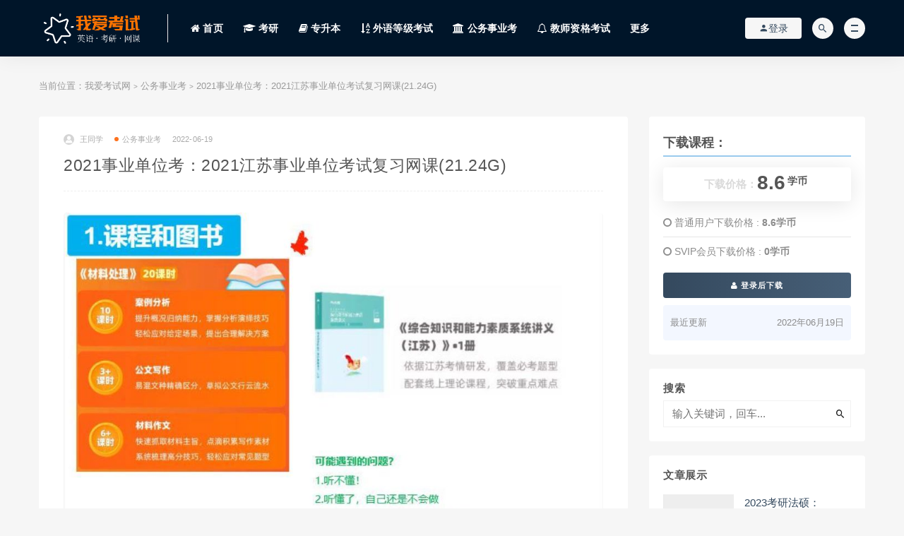

--- FILE ---
content_type: text/html; charset=UTF-8
request_url: https://www.woaikaoshi.cn/1584.html
body_size: 13271
content:
<!DOCTYPE html>
<html lang="zh-CN">
<head>
<meta charset="UTF-8">
<meta http-equiv="X-UA-Compatible" content="IE=edge">
<meta name="viewport" content="width=device-width, initial-scale=1.0, user-scalable=0, minimum-scale=1.0, maximum-scale=1.0">
<meta name="applicable-device" content="pc,mobile" />
<link rel="profile" href="https://gmpg.org/xfn/11">
<link href="https://www.woaikaoshi.cn/favicon.ico" rel="icon">
<title>2021事业单位考：2021江苏事业单位考试复习网课(21.24G)-我爱考试网</title>
<link rel='dns-prefetch' href='//www.woaikaoshi.cn' />
<link rel='dns-prefetch' href='//s.w.org' />
<link rel='stylesheet' id='external-css'  href='https://www.woaikaoshi.cn/wp-content/themes/rizhuti/assets/css/external.css?ver=7.2.0' type='text/css' media='all' />
<link rel='stylesheet' id='sweetalert2-css'  href='https://www.woaikaoshi.cn/wp-content/themes/rizhuti/assets/css/sweetalert2.min.css?ver=7.2.0' type='text/css' media='all' />
<link rel='stylesheet' id='app-css'  href='https://www.woaikaoshi.cn/wp-content/themes/rizhuti/assets/css/app.css?ver=7.2.0' type='text/css' media='all' />
<link rel='stylesheet' id='diy-css'  href='https://www.woaikaoshi.cn/wp-content/themes/rizhuti/assets/css/diy.css?ver=7.2.0' type='text/css' media='all' />
<link rel='stylesheet' id='fancybox-css'  href='https://www.woaikaoshi.cn/wp-content/themes/rizhuti/assets/css/jquery.fancybox.min.css?ver=7.2.0' type='text/css' media='all' />
<script type='text/javascript' src='https://www.woaikaoshi.cn/wp-content/themes/rizhuti/assets/js/jquery-2.2.4.min.js?ver=2.2.4'></script>
<script type='text/javascript' src='https://www.woaikaoshi.cn/wp-content/themes/rizhuti/assets/js/plugins/sweetalert2.min.js?ver=7.2.0'></script>
<meta name="keywords" content="公务事业考">
<meta name="description" content="课程文件目录：2021事业单位考：2021江苏事业单位[21.24G]   1期[9.96G] 【0】介绍会[28.91M] 2020.12.09+【江苏】2021事业单位系统班图书大礼包：综合知识和能力素质介绍会.mp4[28.22M] 2020.12.09+【江苏】2021事...">
<style>.site-header{ background-color: #001529;}
.site-header a{color: #fff;}
.navbar .user-pbtn{color: #fff;}
.site-footer{background-color: #001529;}
.site-footer a{color: #fff;}
.footer-widget .widget--title h5 {color:#aaaaaa}
.navbar .sub-menu{background-color: #001529;}</style><!-- HTML5 shim, for IE6-8 support of HTML5 elements. All other JS at the end of file. -->
<!--[if lt IE 9]>
    <script src="https://www.woaikaoshi.cn/wp-content/themes/rizhuti/assets/js/html5shiv.js"></script>
    <script src="https://www.woaikaoshi.cn/wp-content/themes/rizhuti/assets/js/respond.min.js"></script>
<![endif]-->
</head>
<body class="post-template-default single single-post postid-1584 single-format-standard  navbar-sticky sidebar-right pagination-infinite_button">
<div class="site">
    
<header class="site-header">
      <div class="container">
      <div class="navbar">
      <div class="logo-wrapper">
              <a href="https://www.woaikaoshi.cn/">
          <img class="logo regular tap-logo" src="https://www.woaikaoshi.cn/wp-content/uploads/2020/06/eccbc87e4b5ce2f.png" data-dark="" alt="我爱考试网">
        </a>
            </div>
      <div class="sep"></div>
      
      <nav class="main-menu hidden-xs hidden-sm hidden-md">
        
        <ul id="menu-%e5%af%bc%e8%88%aa" class="nav-list u-plain-list"><li id="menu-item-316" class="menu-item menu-item-type-custom menu-item-object-custom menu-item-home menu-item-316"><a href="https://www.woaikaoshi.cn/"><i class="fa fa-home"></i> 首页</a></li>
<li id="menu-item-223" class="menu-item menu-item-type-taxonomy menu-item-object-category menu-item-223"><a href="https://www.woaikaoshi.cn/kaoyan"><i class="fa fa-graduation-cap"></i> 考研</a></li>
<li id="menu-item-435" class="menu-item menu-item-type-taxonomy menu-item-object-category menu-item-435"><a href="https://www.woaikaoshi.cn/zhuanshengben"><i class="fa fa-book"></i> 专升本</a></li>
<li id="menu-item-2291" class="menu-item menu-item-type-taxonomy menu-item-object-category menu-item-2291"><a href="https://www.woaikaoshi.cn/waiyu"><i class="fa fa-sort-alpha-asc"></i> 外语等级考试</a></li>
<li id="menu-item-221" class="menu-item menu-item-type-taxonomy menu-item-object-category current-post-ancestor current-menu-parent current-post-parent menu-item-221"><a href="https://www.woaikaoshi.cn/gwy"><i class="fa fa-university"></i> 公务事业考</a></li>
<li id="menu-item-222" class="menu-item menu-item-type-taxonomy menu-item-object-category menu-item-222"><a href="https://www.woaikaoshi.cn/kaozheng"><i class="fa fa-bell-o"></i> 教师资格考试</a></li>
<li id="menu-item-2290" class="menu-item menu-item-type-taxonomy menu-item-object-category menu-item-2290"><a href="https://www.woaikaoshi.cn/more">更多</a></li>
</ul>      </nav>
      
      <div class="main-search">
        <form method="get" class="search-form inline" action="https://www.woaikaoshi.cn/">
  <input type="search" class="search-field inline-field" placeholder="输入关键词，回车..." autocomplete="off" value="" name="s" required="required">
  <button type="submit" class="search-submit"><i class="mdi mdi-magnify"></i></button>
</form>        <div class="search-close navbar-button"><i class="mdi mdi-close"></i></div>
      </div>

      <div class="actions">
                  <!-- user -->
                        <div class="login-btn navbar-button"><i class="mdi mdi-account"></i> 登录</div>
                          <!-- user end -->
        <div class="search-open navbar-button"><i class="mdi mdi-magnify"></i></div>
                <div class="burger"></div>
      </div>
    </div>
      </div>
  </header>

<div class="header-gap"></div>    <div class="site-content">
    

<div class="container">
	<div class="breadcrumbs">
	当前位置：<a href="https://www.woaikaoshi.cn">我爱考试网</a> <small>></small> <a href="https://www.woaikaoshi.cn/gwy">公务事业考</a> <small>></small> 2021事业单位考：2021江苏事业单位考试复习网课(21.24G)	</div>
	<div class="row">
		<div class="content-column col-lg-9">
			<div class="content-area">
				<main class="site-main">
					<article id="post-1584" class="article-content">
    <div class="container">
  <div class="cao_entry_header">

  <header class="entry-header">          <div class="entry-meta">
                  <span class="meta-author">
            <a>
              <img alt='王同学' data-src='https://www.woaikaoshi.cn/wp-content/themes/rizhuti/assets/images/avatar/1.png' class='lazyload avatar avatar-40 photo gravatar' height='40' width='40' />王同学            </a>
          </span>
                  <span class="meta-category">
                          <a href="https://www.woaikaoshi.cn/gwy" rel="category">
                  <i class="dot"></i>公务事业考              </a>
                      </span>
                  <span class="meta-date">
            <a href="https://www.woaikaoshi.cn/1584.html">
              <time datetime="2022-06-19T20:45:36+08:00">
                2022-06-19              </time>
            </a>
          </span>
              </div>
    
    <h1 class="entry-title">2021事业单位考：2021江苏事业单位考试复习网课(21.24G)</h1>  </header></div></div>  <div class="container">
    <div class="entry-wrapper">
            <div class="entry-content u-text-format u-clearfix">
        <p><img class="size-full wp-image-1982 aligncenter" src="https://www.woaikaoshi.cn/wp-content/uploads/1655642874-790c52a606cbb3a.jpg" alt="2021江苏事业单位" width="979" height="644" srcset="https://www.woaikaoshi.cn/wp-content/uploads/1655642874-790c52a606cbb3a.jpg 979w, https://www.woaikaoshi.cn/wp-content/uploads/1655642874-790c52a606cbb3a-300x197.jpg 300w, https://www.woaikaoshi.cn/wp-content/uploads/1655642874-790c52a606cbb3a-768x505.jpg 768w" sizes="(max-width: 979px) 100vw, 979px" /></p>
<h2>课程文件目录：2021事业单位考：2021江苏事业单位[21.24G]</h2>
<div class="file-tree">
<p><strong>1期[9.96G]</strong></p>
<p style="margin-left: 40px;">【0】介绍会[28.91M]</p>
<p style="margin-left: 80px;">2020.12.09+【江苏】2021事业单位系统班图书大礼包：综合知识和能力素质介绍会.mp4[28.22M]</p>
<p style="margin-left: 80px;">2020.12.09+【江苏】2021事业单位系统班图书大礼包：综合知识和能力素质介绍会+梅宇+（笔记）.pdf[701.90K]</p>
<p style="margin-left: 40px;">【1】理论攻坚[3.96G]</p>
<p style="margin-left: 80px;">笔记[37.78M]</p>
<p style="margin-left: 120px;">2021.01.06+理论攻坚-案例分析1+唐悠悠+（讲义+笔记）.pdf[1.18M]</p>
<p style="margin-left: 120px;">2021.01.07+理论攻坚-案例分析2+唐悠悠+（讲义+笔记）.pdf[1.36M]</p>
<p style="margin-left: 120px;">2021.01.08+理论攻坚-案例分析3+唐悠悠+（讲义+笔记）.pdf[1.31M]</p>
<p style="margin-left: 120px;">2021.01.09++理论攻坚-公文写作+黄聪（讲义+笔记）.pdf[1.57M]</p>
<p style="margin-left: 120px;">2021.01.09+理论攻坚-材料作文1+丁盈天+（讲义+笔记）.pdf[1.12M]</p>
<p style="margin-left: 120px;">2021.01.10+理论攻坚-材料作文2+丁盈天+（讲义+笔记）.pdf[1.36M]</p>
<p style="margin-left: 120px;">2021.01.11+理论攻坚-言语1+木青+（讲义+笔记）.pdf[880.92K]</p>
<p style="margin-left: 120px;">2021.01.12++理论攻坚-言语2+木青+（讲义+笔记）.pdf[893.69K]</p>
<p style="margin-left: 120px;">2021.01.13+理论攻坚-言语3+木青+（讲义+笔记）.pdf[713.55K]</p>
<p style="margin-left: 120px;">2021.01.14+理论攻坚-数字推理+清欢+（讲义+笔记）.pdf[783.59K]</p>
<p style="margin-left: 120px;">2021.01.15+理论攻坚-判断1+王惜+（讲义+笔记）.pdf[1.66M]</p>
<p style="margin-left: 120px;">2021.01.16+理论攻坚-判断2+王惜+（讲义+笔记）.pdf[1.82M]</p>
<p style="margin-left: 120px;">2021.01.17+理论攻坚-判断3+王惜+（讲义+笔记）.pdf[873.13K]</p>
<p style="margin-left: 120px;">2021.01.17+理论攻坚-判断4+王惜+（讲义+笔记）.pdf[780.69K]</p>
<p style="margin-left: 120px;">2021.01.18+理论攻坚-判断5+李淼（讲义+笔记）.pdf[533.89K]</p>
<p style="margin-left: 120px;">2021.01.19+理论攻坚-判断6+李淼+（讲义+笔记）.pdf[805.82K]</p>
<p style="margin-left: 120px;">2021.01.21+理论攻坚-资料分析2+钱阳+（讲义+笔记）.pdf[1.62M]</p>
<p style="margin-left: 120px;">2021.01.22+理论攻坚-资料分析3+钱阳+（讲义+笔记）.pdf[882.81K]</p>
<p style="margin-left: 120px;">2021.01.23+理论攻坚-法理+宪法+行政法+徐培耘+（讲义+笔记）.pdf[1.95M]</p>
<p style="margin-left: 120px;">2021.01.23+理论攻坚-资料分析4+钱阳+（讲义+笔记）.pdf[1.69M]</p>
<p style="margin-left: 120px;">2021.01.24+理论攻坚-民法1+古帆+（讲义+笔记）.pdf[808.42K]</p>
<p style="margin-left: 120px;">2021.01.24+理论攻坚-民法2+古帆+（讲义+笔记）.pdf[1.07M]</p>
<p style="margin-left: 120px;">2021.01.25+理论攻坚-资料分析1+钱阳+（讲义+笔记）.pdf[575.36K]</p>
<p style="margin-left: 120px;">2021.01.26+理论攻坚-哲学1+刘昊+（讲义%2B笔记）（【江苏】2021事业单位系统班：综合知识和能力素质1-2期）.pdf[1.11M]</p>
<p style="margin-left: 120px;">2021.01.27+理论攻坚-宏观经济+杨宁远+（讲义%2B笔记）.pdf[1.00M]</p>
<p style="margin-left: 120px;">2021.01.27+理论攻坚-哲学2+刘昊+（讲义%2B笔记）.pdf[1.17M]</p>
<p style="margin-left: 120px;">2021.01.28+理论攻坚-文史1++郑熙（讲义%2B笔记）.pdf[2.51M]</p>
<p style="margin-left: 120px;">2021.01.29+理论攻坚-文史2+郑熙+（讲义%2B笔记）.pdf[2.67M]</p>
<p style="margin-left: 120px;">2021.01.30+理论攻坚-科技+李缙+（讲义+笔记）（【江苏】2021事业单位系统班：综合知识和能力素质1-2期）.pdf[3.29M]</p>
<p style="margin-left: 80px;">讲义[33.18M]</p>
<p style="margin-left: 120px;">第二篇-判断推理.pdf[13.76M]</p>
<p style="margin-left: 120px;">第二章-宏观经济.pdf[1.14M]</p>
<p style="margin-left: 120px;">第二章-资料分析.pdf[2.61M]</p>
<p style="margin-left: 120px;">第三篇-事务性文书.pdf[1.34M]</p>
<p style="margin-left: 120px;">第三章-文史.pdf[1.24M]</p>
<p style="margin-left: 120px;">第四篇-材料作文.pdf[1.76M]</p>
<p style="margin-left: 120px;">第四章-科技.pdf[1.40M]</p>
<p style="margin-left: 120px;">第四章-民法.pdf[1.37M]</p>
<p style="margin-left: 120px;">第一篇-言语理解与表达.pdf[1.96M]</p>
<p style="margin-left: 120px;">第一-三章-法理学、宪法、行政法.pdf[1.43M]</p>
<p style="margin-left: 120px;">第一章-马克思主义哲学.pdf[1.19M]</p>
<p style="margin-left: 120px;">第一章-数字推理.pdf[1.36M]</p>
<p style="margin-left: 120px;">综应基础+案例分析.pdf[2.64M]</p>
<p style="margin-left: 80px;">2021.01.06理论攻坚-案例分析1.mp4[143.69M]</p>
<p style="margin-left: 80px;">2021.01.07理论攻坚-案例分析2.mp4[132.15M]</p>
<p style="margin-left: 80px;">2021.01.08理论攻坚-案例分析3.mp4[132.24M]</p>
<p style="margin-left: 80px;">2021.01.09理论攻坚-材料作文1.mp4[140.55M]</p>
<p style="margin-left: 80px;">2021.01.09理论攻坚-公文写作.mp4[140.82M]</p>
<p style="margin-left: 80px;">2021.01.10理论攻坚-材料作文2.mp4[114.16M]</p>
<p style="margin-left: 80px;">2021.01.11理论攻坚-言语1.mp4[138.28M]</p>
<p style="margin-left: 80px;">2021.01.12理论攻坚-言语2.mp4[132.78M]</p>
<p style="margin-left: 80px;">2021.01.13理论攻坚-言语3.mp4[104.16M]</p>
<p style="margin-left: 80px;">2021.01.14理论攻坚-数字推理.mp4[124.43M]</p>
<p style="margin-left: 80px;">2021.01.15理论攻坚-判断1.mp4[89.41M]</p>
<p style="margin-left: 80px;">2021.01.16理论攻坚-判断2.mp4[108.59M]</p>
<p style="margin-left: 80px;">2021.01.17理论攻坚-判断3.mp4[99.02M]</p>
<p style="margin-left: 80px;">2021.01.17理论攻坚-判断4.mp4[108.66M]</p>
<p style="margin-left: 80px;">2021.01.18理论攻坚-判断5.mp4[143.61M]</p>
<p style="margin-left: 80px;">2021.01.19理论攻坚-判断6.mp4[150.79M]</p>
<p style="margin-left: 80px;">2021.01.21理论攻坚-资料分析2.mp4[142.85M]</p>
<p style="margin-left: 80px;">2021.01.22理论攻坚-资料分析3上.mp4[160.58M]</p>
<p style="margin-left: 80px;">2021.01.22理论攻坚-资料分析3下.mp4[6.63M]</p>
<p style="margin-left: 80px;">2021.01.23理论攻坚-法理+宪法+行政法.mp4[361.09M]</p>
<p style="margin-left: 80px;">2021.01.23理论攻坚-资料分析4.mp4[149.58M]</p>
<p style="margin-left: 80px;">2021.01.24理论攻坚-民法1.mp4[103.29M]</p>
<p style="margin-left: 80px;">2021.01.24理论攻坚-民法2.mp4[133.09M]</p>
<p style="margin-left: 80px;">2021.01.25理论攻坚-资料分析1.mp4[141.55M]</p>
<p style="margin-left: 80px;">2021.01.26理论攻坚-哲学1.mp4[95.21M]</p>
<p style="margin-left: 80px;">2021.01.27理论攻坚-宏观经济.mp4[147.76M]</p>
<p style="margin-left: 80px;">2021.01.27理论攻坚-哲学2.mp4[112.76M]</p>
<p style="margin-left: 80px;">2021.01.28理论攻坚-文史1.mp4[141.40M]</p>
<p style="margin-left: 80px;">2021.01.29理论攻坚-文史2.mp4[133.07M]</p>
<p style="margin-left: 80px;">2021.01.30理论攻坚-科技.mp4[150.15M]</p>
<p style="margin-left: 40px;">【2】强化练习[2.43G]</p>
<p style="margin-left: 80px;">笔记[18.06M]</p>
<p style="margin-left: 120px;">2021.01.31+强化练习-言语1+乌米+（讲义+笔记）.pdf[576.66K]</p>
<p style="margin-left: 120px;">2021.01.31+强化练习-资料分析+钱敏+（讲义+笔记）+.pdf[1.42M]</p>
<p style="margin-left: 120px;">2021.02.01+强化练习-言语2+乌米+（讲义+笔记）（.pdf[1.34M]</p>
<p style="margin-left: 120px;">2021.02.03+强化练习-判断1+李淼+（讲义%2B笔记）（2021事业单位系统班：职业能力倾向测验%2B综合应用能力1期（a类%2Bb类%2Bc类%2Bd类）%2B【江苏】2021事业单位系统班：综合知识和能力素质1期）.pdf[1.82M]</p>
<p style="margin-left: 120px;">2021.02.04+强化练习-判断2+李淼+（讲义%2B笔记）.pdf[592.58K]</p>
<p style="margin-left: 120px;">2021.02.04+强化练习-言语3+乌米+（讲义+笔记）.pdf[1.37M]</p>
<p style="margin-left: 120px;">2021.02.05+强化练习-判断3+李淼（讲义+笔记）.pdf[600.98K]</p>
<p style="margin-left: 120px;">2021.02.06+强化练习-判断4+李淼+（讲义+笔记）.pdf[554.59K]</p>
<p style="margin-left: 120px;">2021.02.07+强化练习-数字推理+李亚波+（讲义+笔记）（【江苏】2021事业单位系统班：综合知识和能力素质1期）.pdf[918.91K]</p>
<p style="margin-left: 120px;">2021.02.20+强化练习-综应1+张传响+（讲义+笔记）（【江苏】2021事业单位系统班：综合知识和能力素质1期）.pdf[876.18K]</p>
<p style="margin-left: 120px;">2021.02.21+强化练习-综应2+张传响+（讲义+笔记）（【江苏】2021事业单位系统班：综合知识和能力素质1期）.pdf[1.12M]</p>
<p style="margin-left: 120px;">2021.02.21+强化练习-综应3+刘一墨+（讲义+笔记）.pdf[1.56M]</p>
<p style="margin-left: 120px;">2021.02.22+强化练习-综应4+刘一墨+（讲义+笔记）课前版.pdf[1.39M]</p>
<p style="margin-left: 120px;">2021.02.23+强化练习-法律+栾禹瑶+（讲义+笔记）（【江苏】2021事业单位系统班：综合知识和能力素质1期）.pdf[1.17M]</p>
<p style="margin-left: 120px;">2021.02.24+强化练习-非法1+赵橙+（讲义%2B笔记）.pdf[1.65M]</p>
<p style="margin-left: 120px;">2021.02.25+强化练习-非法2+赵橙+（讲义%2B笔记））.pdf[1.19M]</p>
<p style="margin-left: 80px;">讲义[19.30M]</p>
<p style="margin-left: 120px;">第二篇-非法律部分.pdf[832.02K]</p>
<p style="margin-left: 120px;">第二章-病句歧义句.pdf[1.24M]</p>
<p style="margin-left: 120px;">第三章-翻译推理.pdf[1.10M]</p>
<p style="margin-left: 120px;">第四章-真假推理.pdf[1.00M]</p>
<p style="margin-left: 120px;">第一篇-法律部分.pdf[702.73K]</p>
<p style="margin-left: 120px;">第一章-篇章阅读.pdf[1.44M]</p>
<p style="margin-left: 120px;">定义判断和组合排列.pdf[904.18K]</p>
<p style="margin-left: 120px;">翻译推理和类比推理.pdf[863.05K]</p>
<p style="margin-left: 120px;">论证和日常结论.pdf[907.88K]</p>
<p style="margin-left: 120px;">逻辑填空题.pdf[842.72K]</p>
<p style="margin-left: 120px;">强化练习二.pdf[918.85K]</p>
<p style="margin-left: 120px;">强化练习三.pdf[964.79K]</p>
<p style="margin-left: 120px;">强化练习四.pdf[827.45K]</p>
<p style="margin-left: 120px;">强化练习一.pdf[1.00M]</p>
<p style="margin-left: 120px;">数字推理.pdf[690.11K]</p>
<p style="margin-left: 120px;">图形推理.pdf[3.27M]</p>
<p style="margin-left: 120px;">细节判断题、语句表达题.pdf[934.42K]</p>
<p style="margin-left: 120px;">资料分析.pdf[1.09M]</p>
<p style="margin-left: 80px;">2021.01.31强化练习-言语1.mp4[107.68M]</p>
<p style="margin-left: 80px;">2021.01.31强化练习-资料分析.mp4[141.72M]</p>
<p style="margin-left: 80px;">2021.02.01强化练习-言语2.mp4[166.41M]</p>
<p style="margin-left: 80px;">2021.02.03强化练习-判断1.mp4[127.58M]</p>
<p style="margin-left: 80px;">2021.02.04强化练习-判断2.mp4[121.68M]</p>
<p style="margin-left: 80px;">2021.02.04强化练习言语3.mp4[465.22M]</p>
<p style="margin-left: 80px;">2021.02.05强化练习-判断3.mp4[141.33M]</p>
<p style="margin-left: 80px;">2021.02.06强化练习-判断4.mp4[151.40M]</p>
<p style="margin-left: 80px;">2021.02.07强化练习-数字推理.mp4[98.26M]</p>
<p style="margin-left: 80px;">2021.02.20强化练习-综应1.mp4[158.63M]</p>
<p style="margin-left: 80px;">2021.02.21强化练习-综应2.mp4[140.51M]</p>
<p style="margin-left: 80px;">2021.02.21强化练习-综应3.mp4[138.80M]</p>
<p style="margin-left: 80px;">2021.02.22强化练习-综应4.mp4[150.02M]</p>
<p style="margin-left: 80px;">2021.02.23强化练习-法律.mp4[137.07M]</p>
<p style="margin-left: 80px;">2021.02.24强化练习-非法1.mp4[109.28M]</p>
<p style="margin-left: 80px;">2021.02.25强化练习-非法2.mp4[96.63M]</p>
<p style="margin-left: 40px;">【3】专项突破[616.79M]</p>
<p style="margin-left: 80px;">笔记[5.00M]</p>
<p style="margin-left: 120px;">2021.02.26+专项突破-篇章阅读+姚佳琪+（讲义+笔记）.pdf[827.87K]</p>
<p style="margin-left: 120px;">2021.02.27+专项突破-翻译推理+谢笑+（讲义+笔记）.pdf[641.37K]</p>
<p style="margin-left: 120px;">2021.02.27+专项突破-真假推理+许江雁+（讲义+笔记））.pdf[583.84K]</p>
<p style="margin-left: 120px;">2021.02.28+专项突破-对比分析+宁然然+（讲义+笔记）.pdf[1.22M]</p>
<p style="margin-left: 120px;">2021.03.02+专项突破-病句歧义句+曾吾越+（讲义+笔记）.pdf[540.89K]</p>
<p style="margin-left: 120px;">2021.03.05+专项突破-观点现象+窦礼娟+（讲义+笔记）.pdf[1.24M]</p>
<p style="margin-left: 80px;">2021.02.26专项突破-篇章阅读.mp4[106.34M]</p>
<p style="margin-left: 80px;">2021.02.27专项突破-翻译推理.mp4[71.84M]</p>
<p style="margin-left: 80px;">2021.02.27专项突破-真假推理.mp4[58.52M]</p>
<p style="margin-left: 80px;">2021.02.28专项突破-对比分析.mp4[69.87M]</p>
<p style="margin-left: 80px;">2021.02.28专项突破-观点现象.mp4[96.84M]</p>
<p style="margin-left: 80px;">2021.03.02专项突破-病句歧义句.mp4[88.94M]</p>
<p style="margin-left: 80px;">2021.03.05专项突破-观点现象.mp4[119.44M]</p>
<p style="margin-left: 40px;">【4】试题演练[636.05M]</p>
<p style="margin-left: 80px;">笔记[6.80M]</p>
<p style="margin-left: 120px;">2021.03.01+试题演练-判断1+杨九+（讲义+笔记）（【江苏】2021事业单位系统班：综合知识和能力素质1期）.pdf[1.43M]</p>
<p style="margin-left: 120px;">2021.03.02+试题演练-判断2+杨九+（讲义+笔记）（【江苏】2021事业单位系统班：综合知识和能力素质1期）.pdf[974.90K]</p>
<p style="margin-left: 120px;">2021.03.03+试题演练-言语+姚佳琪+（讲义%2B笔记）（【江苏】2021事业单位系统班：综合知识和能力素质1期）.pdf[771.92K]</p>
<p style="margin-left: 120px;">2021.03.04+试题演练-数资+于大宝（讲义%2B笔记）（【江苏】2021事业单位系统班：综合知识和能力素质1期）.pdf[1.59M]</p>
<p style="margin-left: 120px;">2021.03.06+试题演练-综应1+延妲+（讲义+笔记）.pdf[877.75K]</p>
<p style="margin-left: 120px;">2021.03.06+试题演练-综应2+延妲+（讲义+笔记）.pdf[1.21M]</p>
<p style="margin-left: 80px;">2021.03.01试题演练-判断1.mp4[111.51M]</p>
<p style="margin-left: 80px;">2021.03.02试题演练-判断2.mp4[112.18M]</p>
<p style="margin-left: 80px;">2021.03.03试题演练-言语.mp4[105.78M]</p>
<p style="margin-left: 80px;">2021.03.04试题演练-数资.mp4[81.06M]</p>
<p style="margin-left: 80px;">2021.03.06试题演练-综应1.mp4[108.24M]</p>
<p style="margin-left: 80px;">2021.03.06试题演练-综应2.mp4[110.49M]</p>
<p style="margin-left: 40px;">【5】考前冲刺[1.31G]</p>
<p style="margin-left: 80px;">笔记[11.62M]</p>
<p style="margin-left: 120px;">2021.04.09+考前冲刺-综应1+宁然然+（讲义+笔记）.pdf[2.02M]</p>
<p style="margin-left: 120px;">2021.04.10+考前冲刺-综应2+宁然然（讲义+笔记））.pdf[2.11M]</p>
<p style="margin-left: 120px;">2021.04.11+考前冲刺-言语1+梅宇+（讲义+笔记））.pdf[1.00M]</p>
<p style="margin-left: 120px;">2021.04.11+考前冲刺-言语2+梅宇+（讲义+笔记）.pdf[637.98K]</p>
<p style="margin-left: 120px;">2021.04.12+考前冲刺-判断1+杨杉杉+（讲义%2B笔记）.pdf[4.50M]</p>
<p style="margin-left: 120px;">2021.04.13+考前冲刺-判断2+杨杉杉+（讲义%2B笔）.pdf[1.37M]</p>
<p style="margin-left: 80px;">讲义[6.52M]</p>
<p style="margin-left: 120px;">【判断】江苏冲刺讲义.pdf[1.53M]</p>
<p style="margin-left: 120px;">2021江苏事业单位冲刺-言语.pdf[2.25M]</p>
<p style="margin-left: 120px;">江苏考前冲刺-综应.pdf[488.75K]</p>
<p style="margin-left: 120px;">江苏系统班冲刺讲义-数资.pdf[2.26M]</p>
<p style="margin-left: 80px;">2021.04.09考前冲刺-综应1.mp4[169.00M]</p>
<p style="margin-left: 80px;">2021.04.10考前冲刺-综应2.mp4[202.46M]</p>
<p style="margin-left: 80px;">2021.04.11考前冲刺-言语1.mp4[188.18M]</p>
<p style="margin-left: 80px;">2021.04.11考前冲刺-言语2.mp4[140.27M]</p>
<p style="margin-left: 80px;">2021.04.12考前冲刺-判断1.mp4[160.62M]</p>
<p style="margin-left: 80px;">2021.04.13考前冲刺-判断2.mp4[200.51M]</p>
<p style="margin-left: 80px;">2021.04.14考前冲刺-数字推理.mp4[82.04M]</p>
<p style="margin-left: 80px;">2021.04.15考前冲刺-资料分析.mp4[181.76M]</p>
<p style="margin-left: 40px;">【6】综应技巧提升（主观题）[591.49M]</p>
<p style="margin-left: 80px;">讲义[7.18M]</p>
<p style="margin-left: 120px;">2021，04，07+技巧提升+4++魏双双.pdf[1.83M]</p>
<p style="margin-left: 120px;">2021.04.09写作专项5魏双双笔记%281%29.pdf[1.04M]</p>
<p style="margin-left: 120px;">2021.4.11%2B技巧提升6%2B闫惠惠%2B（笔记）%282%29.pdf[602.34K]</p>
<p style="margin-left: 120px;">第七节-时政写作.pdf[2.06M]</p>
<p style="margin-left: 120px;">技巧提升3+笔记.pdf[410.86K]</p>
<p style="margin-left: 120px;">事业单位4.1+魏双双+笔记.pdf[896.86K]</p>
<p style="margin-left: 120px;">写作专项课2讲义%2B笔记.pdf[397.91K]</p>
<p style="margin-left: 80px;">2021.04.01技巧提升1.mp4[64.62M]</p>
<p style="margin-left: 80px;">2021.04.03技巧提升2.mp4[57.08M]</p>
<p style="margin-left: 80px;">2021.04.05技巧提升3.mp4[73.49M]</p>
<p style="margin-left: 80px;">2021.04.07技巧提升4.mp4[100.86M]</p>
<p style="margin-left: 80px;">2021.04.09技巧提升5.mp4[125.19M]</p>
<p style="margin-left: 80px;">2021.04.11技巧提升6.mp4[60.87M]</p>
<p style="margin-left: 80px;">2021.04.15技巧提升7.mp4[102.20M]</p>
<p style="margin-left: 40px;">【7】模考大赛（完）[439.14M]</p>
<p style="margin-left: 80px;">笔记[3.92M]</p>
<p style="margin-left: 120px;">2021.04.10+【判断】2021江苏事业单位统考终极模考大赛解析课（管理类岗位）+杨杉杉+（讲义+笔记））.pdf[1.61M]</p>
<p style="margin-left: 120px;">2021.04.10+【数资】2021江苏事业单位统考终极模考大赛解析课（管理类岗位）+尹燕+（讲义+笔记）.pdf[605.67K]</p>
<p style="margin-left: 120px;">2021.04.10+【言语】2021江苏事业单位统考终极模考大赛解析课（管理类岗位）+孟慧+（讲义+笔记））.pdf[556.83K]</p>
<p style="margin-left: 120px;">2021.04.10+【综应】2021江苏事业单位统考终极模考大赛解析课（管理类岗位）+张德仲+（讲义+笔记））.pdf[1.18M]</p>
<p style="margin-left: 80px;">讲义[1.81M]</p>
<p style="margin-left: 120px;">江苏模考大赛（主观题）.docx[239.22K]</p>
<p style="margin-left: 120px;">判断推理.pdf[674.22K]</p>
<p style="margin-left: 120px;">数资.pdf[509.12K]</p>
<p style="margin-left: 120px;">言语.pdf[427.50K]</p>
<p style="margin-left: 80px;">2020.04.10【判断】2021江苏事业单位统考终极末考大赛解析课（管理类岗位）.mp4[131.77M]</p>
<p style="margin-left: 80px;">2020.04.10【数资】2021江苏事业单位统考终极末考大赛解析课（管理类岗位）.mp4[76.91M]</p>
<p style="margin-left: 80px;">2020.04.10【言语】2021江苏事业单位统考终极末考大赛解析课（管理类岗位）.mp4[71.05M]</p>
<p style="margin-left: 80px;">2020.04.10【综应】2021江苏事业单位统考终极末考大赛解析课（管理类岗位）上.mp4[138.64M]</p>
<p style="margin-left: 80px;">2020.04.10【综应】2021江苏事业单位统考终极末考大赛解析课（管理类岗位）下.mp4[15.05M]</p>
<p><strong>2期[11.28G]</strong></p>
<p style="margin-left: 40px;">01理论攻坚[6.07G]</p>
<p style="margin-left: 80px;">笔记[41.44M]</p>
<p style="margin-left: 120px;">2021.01.23+理论攻坚-法理+宪法+行政法+徐培耘+（讲义+笔记）（【江苏】2021事业单位系统班：综合知识和能力素质1-2期）.pdf[1.95M]</p>
<p style="margin-left: 120px;">2021.01.24+理论攻坚-民法1+古帆+（讲义+笔记）（【江苏】2021事业单位系统班：综合知识和能力素质1-2期）.pdf[808.42K]</p>
<p style="margin-left: 120px;">2021.01.24+理论攻坚-民法2+古帆+（讲义+笔记）（【江苏】2021事业单位系统班：综合知识和能力素质1-2期）.pdf[1.07M]</p>
<p style="margin-left: 120px;">2021.01.26+理论攻坚-哲学1+刘昊+（讲义+笔记）（【江苏】2021事业单位系统班：综合知识和能力素质1-2期）.pdf[1.11M]</p>
<p style="margin-left: 120px;">2021.01.27+理论攻坚-哲学2+刘昊+（讲义+笔记）.pdf[1.17M]</p>
<p style="margin-left: 120px;">2021.01.28+理论攻坚-文史1++郑熙（讲义+笔记）.pdf[2.51M]</p>
<p style="margin-left: 120px;">2021.01.29+理论攻坚-文史2+郑熙+（讲义+笔记）.pdf[2.67M]</p>
<p style="margin-left: 120px;">2021.01.30+理论攻坚-宏观经济+杨宁远+（讲义+笔记）（【江苏】2021事业单位系统班：综合知识和能力素质）.pdf[969.36K]</p>
<p style="margin-left: 120px;">2021.01.30+理论攻坚-科技+李缙+（讲义+笔记）（【江苏】2021事业单位系统班：综合知识和能力素质1-2期）.pdf[3.29M]</p>
<p style="margin-left: 120px;">2021.01.31+理论攻坚-案例分析1+唐悠悠+（讲义+笔记）（【江苏】2021事业单位系统班：综合知识和能力素质2期）.pdf[1.09M]</p>
<p style="margin-left: 120px;">2021.01.31+理论攻坚-案例分析2+唐悠悠+（讲义+笔记）（【江苏】2021事业单位系统班：综合知识和能力素质2期）.pdf[1.32M]</p>
<p style="margin-left: 120px;">2021.02.01+理论攻坚-案例分析3+唐悠悠+（讲义+笔记）（【江苏】2021事业单位系统班：综合知识和能力素质2期）.pdf[1.25M]</p>
<p style="margin-left: 120px;">2021.02.02+理论攻坚-公文写作+黄聪（讲义+笔记）（【江苏】2021事业单位系统班：综合知识和能力素质2期）.pdf[2.07M]</p>
<p style="margin-left: 120px;">2021.02.03+理论攻坚-材料作文1+张佳禾+（讲义+笔记）（【江苏】2021事业单位系统班：综合知识和能力素质2期）.pdf[2.82M]</p>
<p style="margin-left: 120px;">2021.02.04+理论攻坚-材料作文2+张佳禾+（讲义+笔记）.pdf[1.79M]</p>
<p style="margin-left: 120px;">2021.02.05+理论攻坚-言语1+李洲+（讲义+笔记）.pdf[889.49K]</p>
<p style="margin-left: 120px;">2021.02.06+理论攻坚-言语2+李洲+（讲义+笔记）（【江苏】2021事业单位系统班：综合知识和能力素质2期）.pdf[786.38K]</p>
<p style="margin-left: 120px;">2021.02.07+理论攻坚-言语3+李洲+（讲义+笔记）（【江苏】2021事业单位系统班：综合知识和能力素质2期）.pdf[901.28K]</p>
<p style="margin-left: 120px;">2021.02.08+理论攻坚-数字推理+清欢+（讲义+笔记）（【江苏】2021事业单位系统班：综合知识和能力素质2期）.pdf[1.06M]</p>
<p style="margin-left: 120px;">2021.02.18+理论攻坚-判断1+杨杉杉+（讲义+笔记）（【江苏】2021事业单位系统班：综合知识和能力素质2期）.pdf[1.85M]</p>
<p style="margin-left: 120px;">2021.02.19+理论攻坚-判断2+杨杉杉+（讲义+笔记）（【江苏】2021事业单位系统班：综合知识和能力素质2-3期）.pdf[1.58M]</p>
<p style="margin-left: 120px;">2021.02.20+理论攻坚-判断3+杨杉杉（讲义+笔记）（【江苏】2021事业单位系统班：综合知识和能力素质2-3期）.pdf[873.21K]</p>
<p style="margin-left: 120px;">2021.02.21+理论攻坚-判断4+杨杉杉+（讲义+笔记）（【江苏】2021事业单位系统班：综合知识和能力素质2-3期）.pdf[0.98M]</p>
<p style="margin-left: 120px;">2021.02.21+理论攻坚-判断5+李淼+（讲义+笔记）（【江苏】2021事业单位系统班：综合知识和能力素质2-3期）.pdf[704.30K]</p>
<p style="margin-left: 120px;">2021.02.22+理论攻坚-判断6+李淼（讲义+笔记）（【江苏】2021事业单位系统班：综合知识和能力素质2-3期）.pdf[615.73K]</p>
<p style="margin-left: 120px;">2021.02.23+理论攻坚-资料分析1+钱阳+（讲义+笔记）（【江苏】2021事业单位系统班：综合知识和能力素质2-3期）.pdf[720.30K]</p>
<p style="margin-left: 120px;">2021.02.24+理论攻坚-资料分析2+钱阳（讲义+笔记）（【江苏】2021事业单位系统班：综合知识和能力素质2-3期）.pdf[1.94M]</p>
<p style="margin-left: 120px;">2021.02.25+理论攻坚-资料分析3+钱阳+（讲义+笔记）（【江苏】2021事业单位系统班：综合知识和能力素质2-3期）.pdf[1.01M]</p>
<p style="margin-left: 120px;">2021.02.26+理论攻坚-资料分析4+钱阳+（讲义+笔记）.pdf[1.83M]</p>
<p style="margin-left: 80px;">讲义[35.16M]</p>
<p style="margin-left: 120px;">01法理学、宪法、行政法.pdf[8.83M]</p>
<p style="margin-left: 120px;">02民法.pdf[8.36M]</p>
<p style="margin-left: 120px;">03宏观经济.pdf[4.41M]</p>
<p style="margin-left: 120px;">04马克思主义哲学.pdf[4.03M]</p>
<p style="margin-left: 120px;">05文史.pdf[4.19M]</p>
<p style="margin-left: 120px;">06科技.pdf[5.34M]</p>
<p style="margin-left: 80px;">2021.01.23理论攻坚-法理学+宪法+行政法徐培耘.mp4[379.14M]</p>
<p style="margin-left: 80px;">2021.01.24理论攻坚-民法1古帆.mp4[154.86M]</p>
<p style="margin-left: 80px;">2021.01.24理论攻坚-民法2古帆.mp4[190.36M]</p>
<p style="margin-left: 80px;">2021.01.25理论攻坚-宏观经济杨宁远.mp4[193.73M]</p>
<p style="margin-left: 80px;">2021.01.26理论攻坚-哲学1刘昊.mp4[141.50M]</p>
<p style="margin-left: 80px;">2021.01.27理论攻坚-宏观经济杨宁远.mp4[229.01M]</p>
<p style="margin-left: 80px;">2021.01.27理论攻坚-哲学2刘昊.mp4[164.27M]</p>
<p style="margin-left: 80px;">2021.01.28理论攻坚-文史1郑熙.mp4[194.49M]</p>
<p style="margin-left: 80px;">2021.01.29理论攻坚-文史2郑熙.mp4[244.51M]</p>
<p style="margin-left: 80px;">2021.01.30理论攻坚-科技李缙.mp4[212.45M]</p>
<p style="margin-left: 80px;">2021.01.31理论攻坚-案例分析1唐悠悠.mp4[216.73M]</p>
<p style="margin-left: 80px;">2021.01.31理论攻坚-案例分析2唐悠悠.mp4[183.31M]</p>
<p style="margin-left: 80px;">2021.02.01理论攻坚-案例分析3唐悠悠.mp4[184.00M]</p>
<p style="margin-left: 80px;">2021.02.02理论攻坚-公文写作黄聪.mp4[238.10M]</p>
<p style="margin-left: 80px;">2021.02.03理论攻坚-材料作文1张佳禾.mp4[219.89M]</p>
<p style="margin-left: 80px;">2021.02.04理论攻坚-材料作文2张佳禾.mp4[192.92M]</p>
<p style="margin-left: 80px;">2021.02.05理论攻坚-言语1李洲.mp4[244.77M]</p>
<p style="margin-left: 80px;">2021.02.06理论攻坚-言语2李洲.mp4[217.39M]</p>
<p style="margin-left: 80px;">2021.02.07理论攻坚-言语3李洲.mp4[160.93M]</p>
<p style="margin-left: 80px;">2021.02.08理论攻坚-数字推理清欢.mp4[187.51M]</p>
<p style="margin-left: 80px;">2021.02.18理论攻坚-判断1杨杉杉.mp4[162.41M]</p>
<p style="margin-left: 80px;">2021.02.19理论攻坚-判断2杨杉杉.mp4[215.90M]</p>
<p style="margin-left: 80px;">2021.02.20理论攻坚-判断3杨杉杉.mp4[182.09M]</p>
<p style="margin-left: 80px;">2021.02.21理论攻坚-判断4杨杉杉.mp4[192.06M]</p>
<p style="margin-left: 80px;">2021.02.21理论攻坚-判断5李淼.mp4[197.67M]</p>
<p style="margin-left: 80px;">2021.02.22理论攻坚-判断6李淼.mp4[205.22M]</p>
<p style="margin-left: 80px;">2021.02.23理论攻坚-资料分析1钱阳.mp4[212.86M]</p>
<p style="margin-left: 80px;">2021.02.24理论攻坚-资料分析2钱阳.mp4[197.55M]</p>
<p style="margin-left: 80px;">2021.02.25理论攻坚-资料分析3钱阳.mp4[224.56M]</p>
<p style="margin-left: 80px;">2021.02.26理论攻坚-资料分析4钱阳.mp4[198.47M]</p>
<p style="margin-left: 40px;">02专项突破[781.12M]</p>
<p style="margin-left: 80px;">笔记[2.41M]</p>
<p style="margin-left: 120px;">2021.02.27+专项突破-翻译推理+谢笑+（讲义+笔记）（【江苏】2021事业单位系统班：综合知识和能力素质1-2期）.pdf[641.37K]</p>
<p style="margin-left: 120px;">2021.02.27+专项突破-真假推理+许江雁+（讲义+笔记）（【江苏】2021事业单位系统班：综合知识和能力素质1-2期）.pdf[583.84K]</p>
<p style="margin-left: 120px;">2021.02.28+专项突破-对比分析+宁然然+（讲义+笔记）（【江苏】2021事业单位系统班：综合知识和能力素质1-2期）.pdf[1.22M]</p>
<p style="margin-left: 80px;">讲义[5.99M]</p>
<p style="margin-left: 120px;">第二章-病句歧义句.pdf[1.39M]</p>
<p style="margin-left: 120px;">第三章-翻译推理.pdf[1.19M]</p>
<p style="margin-left: 120px;">第四章-真假推理.pdf[1.10M]</p>
<p style="margin-left: 120px;">第一章-篇章阅读.pdf[1.64M]</p>
<p style="margin-left: 120px;">专项突破-对比分析.pdf[343.30K]</p>
<p style="margin-left: 120px;">专项突破-观点现象.pdf[332.91K]</p>
<p style="margin-left: 80px;">2021.02.27专项突破-翻译推理谢笑.mp4[112.66M]</p>
<p style="margin-left: 80px;">2021.02.27专项突破-真假推理许江嫣.mp4[93.43M]</p>
<p style="margin-left: 80px;">2021.02.28专项突破-对比分析宁然然.mp4[94.07M]</p>
<p style="margin-left: 80px;">2021.02.28专项突破-观点现象窦礼娟.mp4[158.08M]</p>
<p style="margin-left: 80px;">2021.03.01专项突破-篇章阅读姚佳琪.mp4[172.43M]</p>
<p style="margin-left: 80px;">2021.03.02专项突破-病句歧义句曾吾越.mp4[142.04M]</p>
<p style="margin-left: 40px;">03强化练习[3.40G]</p>
<p style="margin-left: 80px;">笔记[22.25M]</p>
<p style="margin-left: 120px;">2021.03.03+强化练习-数字推理+李亚波+（讲义+笔记）（【江苏】2021事业单位系统班：综合知识和能力素质3期）.pdf[912.12K]</p>
<p style="margin-left: 120px;">2021.03.04+强化练习-资料分析+钱敏+（讲义+笔记）（【浙江】2021事业单位系统班：综合素质测试1期+【江苏】2021事业单位系统班：综合知识和能力素质3期+2021事业单位系统班：职业能力倾向测验1期）.pdf[1.29M]</p>
<p style="margin-left: 120px;">2021.03.05+强化练习-言语1+乌米+（讲义+笔记）.pdf[1.31M]</p>
<p style="margin-left: 120px;">2021.03.06+强化练习-言语2+乌米+（讲义+笔记）（【浙江】2021事业单位系统班：综合素质测试1期+【江苏】2021事业单位系统班：综合知识和能力素质3期+2021事业单位系统班：职业能力倾向测验1期）.pdf[936.48K]</p>
<p style="margin-left: 120px;">2021.03.06+强化练习-言语3+乌米+（讲义+笔记）（【浙江】2021事业单位系统班：综合素质测试1期+【江苏】2021事业单位系统班：综合知识和能力素质3期+2021事业单位系统班：职业能力倾向测验1期）.pdf[1.11M]</p>
<p style="margin-left: 120px;">2021.03.07+强化练习-判断1+叶寒+（讲义+笔记）（【江苏】2021事业单位系统班：综合知识和能力素质2期+3期）.pdf[4.26M]</p>
<p style="margin-left: 120px;">2021.03.08+强化练习-判断2+叶寒+（讲义+笔记）（【江苏】2021事业单位系统班：综合知识和能力素质2-3期）.pdf[588.11K]</p>
<p style="margin-left: 120px;">2021.03.09+强化练习-判断3+叶寒+（讲义+笔记）（【江苏】2021事业单位系统班：综合知识和能力素质2-3期）.pdf[930.97K]</p>
<p style="margin-left: 120px;">2021.03.10+强化练习-判断4+叶寒+（讲义+笔记）.pdf[409.13K]</p>
<p style="margin-left: 120px;">2021.03.11+强化练习-综应1+张传响+（讲义+笔记）（【江苏】2021事业单位系统班：综合知识和能力素质2-3期）.pdf[2.17M]</p>
<p style="margin-left: 120px;">2021.03.12+强化练习-综应2+张传响+（讲义+笔记）.pdf[958.20K]</p>
<p style="margin-left: 120px;">2021.03.13+强化练习-综应3+刘一墨+（讲义+笔记）（【江苏】2021事业单位系统班：综合知识和能力素质2-3期）.pdf[1.41M]</p>
<p style="margin-left: 120px;">2021.03.13+强化练习-综应4+刘一墨（讲义+笔记）（【江苏】2021事业单位系统班：综合知识和能力素质2-3期）.pdf[1.59M]</p>
<p style="margin-left: 120px;">2021.03.14+强化练习-法律+栾禹瑶+（讲义+笔记）（【江苏】2021事业单位系统班：综合知识和能力素质2期）.pdf[1.25M]</p>
<p style="margin-left: 120px;">2021.03.14+强化练习-非法1+赵橙+（讲义+笔记）（【江苏】2021事业单位系统班：综合知识和能力素质2期）.pdf[1.74M]</p>
<p style="margin-left: 120px;">2021.03.15+强化练习-非法2+赵橙+（讲义+笔记）（【江苏】2021事业单位系统班：综合知识和能力素质2-3期）.pdf[1.48M]</p>
<p style="margin-left: 80px;">讲义[15.44M]</p>
<p style="margin-left: 120px;">01数字推理.pdf[690.11K]</p>
<p style="margin-left: 120px;">02资料分析.pdf[1.09M]</p>
<p style="margin-left: 120px;">03言语1中心理解题.pdf[933.16K]</p>
<p style="margin-left: 120px;">04言语2细节判断题、语句表达题.pdf[934.42K]</p>
<p style="margin-left: 120px;">05言语3逻辑填空题.pdf[842.72K]</p>
<p style="margin-left: 120px;">06判断1图形推理.pdf[3.27M]</p>
<p style="margin-left: 120px;">07判断2定义判断和组合排列.pdf[904.18K]</p>
<p style="margin-left: 120px;">08判断3翻译推理和类比推理.pdf[863.05K]</p>
<p style="margin-left: 120px;">09判断4论证和日常结论.pdf[907.88K]</p>
<p style="margin-left: 120px;">10综应一.pdf[1.00M]</p>
<p style="margin-left: 120px;">11综应二.pdf[918.85K]</p>
<p style="margin-left: 120px;">13综应三.pdf[964.79K]</p>
<p style="margin-left: 120px;">14综应四.pdf[827.45K]</p>
<p style="margin-left: 120px;">第二篇-非法律部分.pdf[832.02K]</p>
<p style="margin-left: 120px;">第一篇-法律部分.pdf[702.73K]</p>
<p style="margin-left: 80px;">2021.03.03强化练习-数字推理李亚波.mp4[186.92M]</p>
<p style="margin-left: 80px;">2021.03.04强化练习-资料分析钱敏.mp4[244.55M]</p>
<p style="margin-left: 80px;">2021.03.05强化练习-言语1乌米.mp4[188.77M]</p>
<p style="margin-left: 80px;">2021.03.06强化练习-言语2乌米.mp4[217.14M]</p>
<p style="margin-left: 80px;">2021.03.06强化练习-言语3乌米.mp4[287.34M]</p>
<p style="margin-left: 80px;">2021.03.07强化练习-判断1叶寒.mp4[194.63M]</p>
<p style="margin-left: 80px;">2021.03.08强化练习-判断2叶寒.mp4[215.09M]</p>
<p style="margin-left: 80px;">2021.03.09强化练习-判断3叶寒.mp4[232.23M]</p>
<p style="margin-left: 80px;">2021.03.10强化练习-判断4叶寒.mp4[250.66M]</p>
<p style="margin-left: 80px;">2021.03.11强化练习-综应1张传响.mp4[250.83M]</p>
<p style="margin-left: 80px;">2021.03.12强化练习-综应2张传响.mp4[179.37M]</p>
<p style="margin-left: 80px;">2021.03.13强化练习-综应3刘一墨.mp4[204.13M]</p>
<p style="margin-left: 80px;">2021.03.13强化练习-综应4刘一墨.mp4[216.22M]</p>
<p style="margin-left: 80px;">2021.03.14强化练习-法律栾禹瑶.mp4[243.23M]</p>
<p style="margin-left: 80px;">2021.03.14强化练习-非法1赵澄.mp4[171.32M]</p>
<p style="margin-left: 80px;">2021.03.15强化练习-非法2赵澄.mp4[157.16M]</p>
<p style="margin-left: 40px;">04试题演练[1.06G]</p>
<p style="margin-left: 80px;">讲义+笔记[5.84M]</p>
<p style="margin-left: 120px;">2021.03.16+试题演练-言语+姚佳琪+（讲义+笔记）（【江苏】2021事业单位系统班：综合知识和能力素质3期）.pdf[946.19K]</p>
<p style="margin-left: 120px;">2021.03.17+试题演练-综应1+延妲+（讲义+笔记）（【江苏】2021事业单位系统班：综合知识和能力素质3期）.pdf[844.33K]</p>
<p style="margin-left: 120px;">2021.03.18+试题演练-综应2+延妲+（讲义+笔记）（【江苏】2021事业单位系统班：综合知识和能力素质3期）.pdf[1.26M]</p>
<p style="margin-left: 120px;">2021.03.19+试题演练-判断1+杨九+（讲义+笔记）（【江苏】2021事业单位系统班：综合知识和能力素质2期）.pdf[974.11K]</p>
<p style="margin-left: 120px;">2021.03.20+试题演练-判断2+杨九+（讲义+笔记）（【江苏】2021事业单位系统班：综合知识和能力素质3期）.pdf[758.46K]</p>
<p style="margin-left: 120px;">2021.03.20+试题演练-数资+于大宝（讲义+笔记）（【江苏】2021事业单位系统班：综合知识和能力素质2期+3期）.pdf[1.14M]</p>
<p style="margin-left: 80px;">2021.03.16试题演练-言语姚佳琪.mp4[147.22M]</p>
<p style="margin-left: 80px;">2021.03.17试题演练-综应1延妲.mp4[266.60M]</p>
<p style="margin-left: 80px;">2021.03.18试题演练-综应2延妲.mp4[161.09M]</p>
<p style="margin-left: 80px;">2021.03.19试题演练-判断1杨九.mp4[218.69M]</p>
<p style="margin-left: 80px;">2021.03.20试题演练-判断2杨九.mp4[151.87M]</p>
<p style="margin-left: 80px;">2021.03.20试题演练-数资于大宝.mp4[129.71M]</p>
</div>
<h2>课程下载地址：</h2>
<p>精品课程，SVIP会员免费下载，下载前请阅读上方文件目录，链接下载为百度云网盘，如连接失效，可评论告知。</p>
        <div class="widget widget-pay" id="download">  <div class="pay--rateinfo"><b><span class="price"><span style=" color: #dadada; font-size: 15px; margin: 0;vertical-align:middle; ">下载价格：</span>8.6<sup>学币</sup></span></b></div><ul class="pricing-options"><li><i class="fa fa-circle-o"></i> 普通用户下载价格 : <span class="pricing__opt">8.6学币</span></li><li><i class="fa fa-circle-o"></i> SVIP会员下载价格 : <span class="pricing__opt">0学币</span></li></ul><div class="pay--content"><div class="pay-box"><a class="login-btn btn btn--primary btn--block"><i class="fa fa-user"></i> 登录后下载</a></div></div><div class="agent--contact"><ul class="list-paybody"><li><span>最近更新</span><span>2022年06月19日</span></li></ul></div>      </div>
     
       
                     <div class="article-copyright">所有内容来自网络，又网友整理分享，如侵权，请邮箱联系处理，邮箱：server(at)woaikaoshi.cn  请将(at)替换成@ <br/><a href="https://www.woaikaoshi.cn">我爱考试网</a> &raquo; <a href="https://www.woaikaoshi.cn/1584.html">2021事业单位考：2021江苏事业单位考试复习网课(21.24G)</a></div>

<div class="article-footer">
      <div class="xshare">
      <span class="xshare-title">分享到：</span>
                 <a href="javascript:;" title="收藏文章" etap="star" data-postid="1584" class="ripro-star"><i class="fa fa-star-o"></i></a>
            <a href="" etap="share" data-share="qq" class="share-qq"><i class="fa fa-qq"></i></a>
      <a href="" etap="share" data-share="weibo" class="share-weibo"><i class="fa fa-weibo"></i></a>
        </div>
   
</div>    </div>
  </div>
</article>


  <div class="entry-navigation">
    <nav class="article-nav">
        <span class="article-nav-prev">上一篇<br><a href="https://www.woaikaoshi.cn/1677.html" rel="prev">2022年国考：经典试题录播课(95.69M)</a></span>
        <span class="article-nav-next">下一篇<br><a href="https://www.woaikaoshi.cn/1582.html" rel="next">2021事业单位考：2021吉林事业单位辅导网课(15.60G)</a></span>
    </nav>
    
  </div>

      <!-- # 标准网格模式... -->
      <div class="related-posts-grid">
        <h4 class="u-border-title">相关推荐</h4>
        <div class="row">
                     <div class="col-6 col-sm-3 col-md-3 mt-10 mb-10">
              <article class="post">
                  <div class="entry-media">
    <div class="placeholder" style="padding-bottom: 66.666666666667%;">
      <a  href="https://www.woaikaoshi.cn/1430.html">
        <img class="lazyload" data-src="https://www.woaikaoshi.cn/wp-content/themes/rizhuti/timthumb.php?src=https://www.woaikaoshi.cn/wp-content/uploads/8948951047483121.jpg&#038;h=200&#038;w=300&#038;zc=1&#038;a=c&#038;q=100&#038;s=1" src="[data-uri]" alt="2020年公务员面试：【粉笔】2020年上海市考面试系统班(3.98G)">  
      </a>
            <div class="cao-cover"><img src="https://www.woaikaoshi.cn/wp-content/themes/rizhuti/assets/images/svg/rings.svg" width="50" height="50px"></div>
          </div>
      </div>
                  <div class="entry-wrapper">
                  
  <header class="entry-header">    
    <h4 class="entry-title"><a href="https://www.woaikaoshi.cn/1430.html" title="2020年公务员面试：【粉笔】2020年上海市考面试系统班(3.98G)" rel="bookmark">2020年公务员面试：【粉笔】2020年上海市考面试系统班(3.98G)</a></h4>  </header>                </div>
              </article>
            </div>
                      <div class="col-6 col-sm-3 col-md-3 mt-10 mb-10">
              <article class="post">
                  <div class="entry-media">
    <div class="placeholder" style="padding-bottom: 66.666666666667%;">
      <a  href="https://www.woaikaoshi.cn/1532.html">
        <img class="lazyload" data-src="https://www.woaikaoshi.cn/wp-content/themes/rizhuti/timthumb.php?src=https://www.woaikaoshi.cn/wp-content/uploads/7243479373220410.jpg&#038;h=200&#038;w=300&#038;zc=1&#038;a=c&#038;q=100&#038;s=1" src="[data-uri]" alt="2021事业单位笔试：2021吉林事业单位(13.73G)">  
      </a>
            <div class="cao-cover"><img src="https://www.woaikaoshi.cn/wp-content/themes/rizhuti/assets/images/svg/rings.svg" width="50" height="50px"></div>
          </div>
      </div>
                  <div class="entry-wrapper">
                  
  <header class="entry-header">    
    <h4 class="entry-title"><a href="https://www.woaikaoshi.cn/1532.html" title="2021事业单位笔试：2021吉林事业单位(13.73G)" rel="bookmark">2021事业单位笔试：2021吉林事业单位(13.73G)</a></h4>  </header>                </div>
              </article>
            </div>
                      <div class="col-6 col-sm-3 col-md-3 mt-10 mb-10">
              <article class="post">
                  <div class="entry-media">
    <div class="placeholder" style="padding-bottom: 66.666666666667%;">
      <a  href="https://www.woaikaoshi.cn/1159.html">
        <img class="lazyload" data-src="https://www.woaikaoshi.cn/wp-content/themes/rizhuti/timthumb.php?src=https://www.woaikaoshi.cn/wp-content/uploads/8974124675267380.jpg&#038;h=200&#038;w=300&#038;zc=1&#038;a=c&#038;q=100&#038;s=1" src="[data-uri]" alt="2022考研政治：高教在线政治冲刺密训系列(2.10G)">  
      </a>
            <div class="cao-cover"><img src="https://www.woaikaoshi.cn/wp-content/themes/rizhuti/assets/images/svg/rings.svg" width="50" height="50px"></div>
          </div>
      </div>
                  <div class="entry-wrapper">
                  
  <header class="entry-header">    
    <h4 class="entry-title"><a href="https://www.woaikaoshi.cn/1159.html" title="2022考研政治：高教在线政治冲刺密训系列(2.10G)" rel="bookmark">2022考研政治：高教在线政治冲刺密训系列(2.10G)</a></h4>  </header>                </div>
              </article>
            </div>
                      <div class="col-6 col-sm-3 col-md-3 mt-10 mb-10">
              <article class="post">
                  <div class="entry-media">
    <div class="placeholder" style="padding-bottom: 66.666666666667%;">
      <a  href="https://www.woaikaoshi.cn/1153.html">
        <img class="lazyload" data-src="https://www.woaikaoshi.cn/wp-content/themes/rizhuti/timthumb.php?src=https://www.woaikaoshi.cn/wp-content/uploads/3483065518002840.jpg&#038;h=200&#038;w=300&#038;zc=1&#038;a=c&#038;q=100&#038;s=1" src="[data-uri]" alt="2022考研英语：朱伟英语冲刺密训系列(4.43G)">  
      </a>
            <div class="cao-cover"><img src="https://www.woaikaoshi.cn/wp-content/themes/rizhuti/assets/images/svg/rings.svg" width="50" height="50px"></div>
          </div>
      </div>
                  <div class="entry-wrapper">
                  
  <header class="entry-header">    
    <h4 class="entry-title"><a href="https://www.woaikaoshi.cn/1153.html" title="2022考研英语：朱伟英语冲刺密训系列(4.43G)" rel="bookmark">2022考研英语：朱伟英语冲刺密训系列(4.43G)</a></h4>  </header>                </div>
              </article>
            </div>
                      <div class="col-6 col-sm-3 col-md-3 mt-10 mb-10">
              <article class="post">
                  <div class="entry-media">
    <div class="placeholder" style="padding-bottom: 66.666666666667%;">
      <a  href="https://www.woaikaoshi.cn/1764.html">
        <img class="lazyload" data-src="https://www.woaikaoshi.cn/wp-content/themes/rizhuti/timthumb.php?src=https://www.woaikaoshi.cn/wp-content/uploads/1658665093-2ac8ba84b6b298b.jpg&#038;h=200&#038;w=300&#038;zc=1&#038;a=c&#038;q=100&#038;s=1" src="[data-uri]" alt="公考时政：考前时政冲刺、押题（根据考试时间调整）(904.49M)">  
      </a>
            <div class="cao-cover"><img src="https://www.woaikaoshi.cn/wp-content/themes/rizhuti/assets/images/svg/rings.svg" width="50" height="50px"></div>
          </div>
      </div>
                  <div class="entry-wrapper">
                  
  <header class="entry-header">    
    <h4 class="entry-title"><a href="https://www.woaikaoshi.cn/1764.html" title="公考时政：考前时政冲刺、押题（根据考试时间调整）(904.49M)" rel="bookmark">公考时政：考前时政冲刺、押题（根据考试时间调整）(904.49M)</a></h4>  </header>                </div>
              </article>
            </div>
                      <div class="col-6 col-sm-3 col-md-3 mt-10 mb-10">
              <article class="post">
                  <div class="entry-media">
    <div class="placeholder" style="padding-bottom: 66.666666666667%;">
      <a  href="https://www.woaikaoshi.cn/1538.html">
        <img class="lazyload" data-src="https://www.woaikaoshi.cn/wp-content/themes/rizhuti/timthumb.php?src=https://www.woaikaoshi.cn/wp-content/uploads/2008295182738650.jpg&#038;h=200&#038;w=300&#038;zc=1&#038;a=c&#038;q=100&#038;s=1" src="[data-uri]" alt="2021事业单位笔试：2021江苏事业单位－经济专项考前冲刺(20.03G)">  
      </a>
            <div class="cao-cover"><img src="https://www.woaikaoshi.cn/wp-content/themes/rizhuti/assets/images/svg/rings.svg" width="50" height="50px"></div>
          </div>
      </div>
                  <div class="entry-wrapper">
                  
  <header class="entry-header">    
    <h4 class="entry-title"><a href="https://www.woaikaoshi.cn/1538.html" title="2021事业单位笔试：2021江苏事业单位－经济专项考前冲刺(20.03G)" rel="bookmark">2021事业单位笔试：2021江苏事业单位－经济专项考前冲刺(20.03G)</a></h4>  </header>                </div>
              </article>
            </div>
                  </div>
      </div>
    
  

<div class="bottom-area">
    <div id="comments" class="comments-area">
        
        
        
        	<div id="respond" class="comment-respond">
		<h3 id="reply-title" class="comment-reply-title">发表评论 <small><a rel="nofollow" id="cancel-comment-reply-link" href="/1584.html#respond" style="display:none;">取消回复</a></small></h3><form action="https://www.woaikaoshi.cn/wp-comments-post.php" method="post" id="commentform" class="comment-form" novalidate><p class="comment-form-comment"><textarea id="comment" name="comment" rows="8" aria-required="true"></textarea></p><div class="row comment-author-inputs"><div class="col-md-4 input"><p class="comment-form-author"><label for="author">昵称*</label><input id="author" name="author" type="text" value="" size="30" aria-required='true'></p></div>
<div class="col-md-4 input"><p class="comment-form-email"><label for="email">E-mail*</label><input id="email" name="email" type="text" value="" size="30" aria-required='true'></p></div>
<div class="col-md-4 input"><p class="comment-form-url"><label for="url">网站</label><input id="url" name="url" type="text" value="" size="30"></p></div></div>
<p class="comment-form-cookies-consent"><input id="wp-comment-cookies-consent" name="wp-comment-cookies-consent" type="checkbox" value="yes"> <label for="wp-comment-cookies-consent">下次发表评论时，请在此浏览器中保存我的姓名、电子邮件和网站</label></p>
<p class="form-submit"><input name="submit" type="submit" id="submit" class="button" value="发表评论" /> <input type='hidden' name='comment_post_ID' value='1584' id='comment_post_ID' />
<input type='hidden' name='comment_parent' id='comment_parent' value='0' />
</p><p style="display: none;"><input type="hidden" id="akismet_comment_nonce" name="akismet_comment_nonce" value="0bc60286b6" /></p><p style="display: none;"><input type="hidden" id="ak_js" name="ak_js" value="182"/></p></form>	</div><!-- #respond -->
	    </div>
</div>				</main>
			</div>
		</div>
					<div class="sidebar-column col-lg-3">
				
<aside class="widget-area">
	<div id="cao_widget_pay-2" class="widget widget-pay"> <h5 style="font-size: 18px;line-height: 35px;border-bottom: 2px solid #9cccef;">下载课程：</h5> <div class="pay--rateinfo"><b><span class="price"><span style=" color: #dadada; font-size: 15px; margin: 0;vertical-align:middle; ">下载价格：</span>8.6<sup>学币</sup></span></b></div><ul class="pricing-options"><li><i class="fa fa-circle-o"></i> 普通用户下载价格 : <span class="pricing__opt">8.6学币</span></li><li><i class="fa fa-circle-o"></i> SVIP会员下载价格 : <span class="pricing__opt">0学币</span></li></ul><div class="pay--content"><div class="pay-box"><a class="login-btn btn btn--primary btn--block"><i class="fa fa-user"></i> 登录后下载</a></div></div><div class="agent--contact"><ul class="list-paybody"><li><span>最近更新</span><span>2022年06月19日</span></li></ul></div></div><div id="search-4" class="widget widget_search"><h5 class="widget-title">搜索</h5><form method="get" class="search-form inline" action="https://www.woaikaoshi.cn/">
  <input type="search" class="search-field inline-field" placeholder="输入关键词，回车..." autocomplete="off" value="" name="s" required="required">
  <button type="submit" class="search-submit"><i class="mdi mdi-magnify"></i></button>
</form></div><div id="cao_widget_post-3" class="widget cao-widget-posts"><h5 class="widget-title">文章展示</h5><div class="posts"><div class="left">  <div class="entry-media">
    <div class="placeholder" style="padding-bottom: 66.666666666667%;">
      <a  href="https://www.woaikaoshi.cn/4628.html">
        <img class="lazyload" data-src="https://www.woaikaoshi.cn/wp-content/themes/rizhuti/timthumb.php?src=https://www.woaikaoshi.cn/wp-content/themes/rizhuti/assets/images/thumb/1.jpg&#038;h=200&#038;w=300&#038;zc=1&#038;a=c&#038;q=100&#038;s=1" src="[data-uri]" alt="2023考研法硕：【23FB法硕冲刺班】 百度网盘(1.69G)">  
      </a>
            <div class="cao-cover"><img src="https://www.woaikaoshi.cn/wp-content/themes/rizhuti/assets/images/svg/rings.svg" width="50" height="50px"></div>
          </div>
      </div>
  <a href="https://www.woaikaoshi.cn/4628.html" rel="bookmark" title="2023考研法硕：【23FB法硕冲刺班】 百度网盘(1.69G)">2023考研法硕：【23FB法硕冲刺班】 百度网盘(1.69G)</a></div><div class="left">  <div class="entry-media">
    <div class="placeholder" style="padding-bottom: 66.666666666667%;">
      <a  href="https://www.woaikaoshi.cn/4626.html">
        <img class="lazyload" data-src="https://www.woaikaoshi.cn/wp-content/themes/rizhuti/timthumb.php?src=https://www.woaikaoshi.cn/wp-content/uploads/7044572678581791.jpg&#038;h=200&#038;w=300&#038;zc=1&#038;a=c&#038;q=100&#038;s=1" src="[data-uri]" alt="2023考研管综：田然朱熹团队考前大招密训 百度网盘(4.60G)">  
      </a>
            <div class="cao-cover"><img src="https://www.woaikaoshi.cn/wp-content/themes/rizhuti/assets/images/svg/rings.svg" width="50" height="50px"></div>
          </div>
      </div>
  <a href="https://www.woaikaoshi.cn/4626.html" rel="bookmark" title="2023考研管综：田然朱熹团队考前大招密训 百度网盘(4.60G)">2023考研管综：田然朱熹团队考前大招密训 百度网盘(4.60G)</a></div><div class="left">  <div class="entry-media">
    <div class="placeholder" style="padding-bottom: 66.666666666667%;">
      <a  href="https://www.woaikaoshi.cn/4624.html">
        <img class="lazyload" data-src="https://www.woaikaoshi.cn/wp-content/themes/rizhuti/timthumb.php?src=https://www.woaikaoshi.cn/wp-content/uploads/0839726291730661.jpg&#038;h=200&#038;w=300&#038;zc=1&#038;a=c&#038;q=100&#038;s=1" src="[data-uri]" alt="2023考研政治：新文道凤凰特训冲刺密训 百度网盘(11.96G)">  
      </a>
            <div class="cao-cover"><img src="https://www.woaikaoshi.cn/wp-content/themes/rizhuti/assets/images/svg/rings.svg" width="50" height="50px"></div>
          </div>
      </div>
  <a href="https://www.woaikaoshi.cn/4624.html" rel="bookmark" title="2023考研政治：新文道凤凰特训冲刺密训 百度网盘(11.96G)">2023考研政治：新文道凤凰特训冲刺密训 百度网盘(11.96G)</a></div><div class="left">  <div class="entry-media">
    <div class="placeholder" style="padding-bottom: 66.666666666667%;">
      <a  href="https://www.woaikaoshi.cn/4622.html">
        <img class="lazyload" data-src="https://www.woaikaoshi.cn/wp-content/themes/rizhuti/timthumb.php?src=https://www.woaikaoshi.cn/wp-content/uploads/40898308842920817.jpg&#038;h=200&#038;w=300&#038;zc=1&#038;a=c&#038;q=100&#038;s=1" src="[data-uri]" alt="2022年6月英语四级新东方四级全程班 百度网盘(34.67G)">  
      </a>
            <div class="cao-cover"><img src="https://www.woaikaoshi.cn/wp-content/themes/rizhuti/assets/images/svg/rings.svg" width="50" height="50px"></div>
          </div>
      </div>
  <a href="https://www.woaikaoshi.cn/4622.html" rel="bookmark" title="2022年6月英语四级新东方四级全程班 百度网盘(34.67G)">2022年6月英语四级新东方四级全程班 百度网盘(34.67G)</a></div><div class="left">  <div class="entry-media">
    <div class="placeholder" style="padding-bottom: 66.666666666667%;">
      <a  href="https://www.woaikaoshi.cn/4620.html">
        <img class="lazyload" data-src="https://www.woaikaoshi.cn/wp-content/themes/rizhuti/timthumb.php?src=https://www.woaikaoshi.cn/wp-content/uploads/6292226961965083.jpg&#038;h=200&#038;w=300&#038;zc=1&#038;a=c&#038;q=100&#038;s=1" src="[data-uri]" alt="2023考研管理类：老吕管综冲刺密训系列（含百日密训） 百度网盘(25.73G)">  
      </a>
            <div class="cao-cover"><img src="https://www.woaikaoshi.cn/wp-content/themes/rizhuti/assets/images/svg/rings.svg" width="50" height="50px"></div>
          </div>
      </div>
  <a href="https://www.woaikaoshi.cn/4620.html" rel="bookmark" title="2023考研管理类：老吕管综冲刺密训系列（含百日密训） 百度网盘(25.73G)">2023考研管理类：老吕管综冲刺密训系列（含百日密训） 百度网盘(25.73G)</a></div><div class="left">  <div class="entry-media">
    <div class="placeholder" style="padding-bottom: 66.666666666667%;">
      <a  href="https://www.woaikaoshi.cn/4618.html">
        <img class="lazyload" data-src="https://www.woaikaoshi.cn/wp-content/themes/rizhuti/timthumb.php?src=https://www.woaikaoshi.cn/wp-content/uploads/5056195130996011.jpg&#038;h=200&#038;w=300&#038;zc=1&#038;a=c&#038;q=100&#038;s=1" src="[data-uri]" alt="2022医学考试安卓教育：执业西药师 百度网盘(35.21G)">  
      </a>
            <div class="cao-cover"><img src="https://www.woaikaoshi.cn/wp-content/themes/rizhuti/assets/images/svg/rings.svg" width="50" height="50px"></div>
          </div>
      </div>
  <a href="https://www.woaikaoshi.cn/4618.html" rel="bookmark" title="2022医学考试安卓教育：执业西药师 百度网盘(35.21G)">2022医学考试安卓教育：执业西药师 百度网盘(35.21G)</a></div></div></div></aside>			</div>
			</div>
</div>


</div><!-- end sitecoent --> 

	
	<footer class="site-footer">
		<div class="container">
			
			<div class="footer-widget">
    <div class="row">
        <div class="col-xs-12 col-sm-6 col-md-3 widget--about">
            <div class="widget--content">
                <div class="footer--logo mb-20">
                    <img class="tap-logo" src="https://www.woaikaoshi.cn/wp-content/uploads/2020/06/eccbc87e4b5ce2f.png" data-dark="https://www.woaikaoshi.cn/wp-content/uploads/2020/06/eccbc87e4b5ce2f.png" alt="我爱考试网">
                </div>
                <p class="mb-10">我爱考试网，旨在分享包括：英语四六级、专业四八级、雅思托福、考研、专升本、公务员事业考试、教师资格证考试等网课学习资料，持续更新中，欢迎关注。</p>
            </div>
        </div>
        <!-- .col-md-2 end -->
        <div class="col-xs-12 col-sm-3 col-md-2 col-md-offset-1 widget--links">
            <div class="widget--title">
                <h5>关于本站</h5>
            </div>
            <div class="widget--content">
                <ul class="list-unstyled mb-0">
                    <li><a href="https://www.woaikaoshi.cn/">我爱考试网</a></li><li><a href="https://www.woaikaoshi.cn/sitemap.xml">网站地图</a></li>                </ul>
            </div>
        </div>
        <!-- .col-md-2 end -->
        <div class="col-xs-12 col-sm-3 col-md-2 widget--links">
            <div class="widget--title">
                <h5>联系我们</h5>
            </div>
            <div class="widget--content">
                <ul class="list-unstyled mb-0">
                    <li><a href="https://www.woaikaoshi.cn/privacy-policy">隐私政策</a></li><li><a href="https://www.woaikaoshi.cn/contact">联系我们</a></li>                </ul>
            </div>
        </div>
        <!-- .col-md-2 end -->
        <div class="col-xs-12 col-sm-12 col-md-4 widget--newsletter">
            <div class="widget--title">
                <h5>快速搜索</h5>
            </div>
            <div class="widget--content">
                <form class="newsletter--form mb-30" action="https://www.woaikaoshi.cn/" method="get">
                    <input type="text" class="form-control" name="s" placeholder="关键词">
                    <button type="submit"><i class="fa fa-arrow-right"></i></button>
                </form>
                <h6>输入你想学习的内容快速搜索..</h6>
            </div>
        </div>

    </div>
</div>									  <div class="site-info">
			    本站所有内容均由来自互联网，并由用户整理发布，如有侵权，请联系删除，我们将在24小时内处理。<br/> 联系邮箱：server(at)woaikaoshi.cn 请将(at)替换成@
			    
			  </div>
					</div>
	</footer>
	
<div class="rollbar">
	
	
		
	
	
	    <div class="rollbar-item tap-blog-style" etap="tap-blog-style" data-id="0" title="博客模式"><i class="fa fa-list"></i></div>
        <div class="rollbar-item" etap="to_full" title="全屏页面"><i class="fa fa-arrows-alt"></i></div>
	<div class="rollbar-item" etap="to_top" title="返回顶部"><i class="fa fa-angle-up"></i></div>
</div>

<div class="dimmer"></div>

    <div id="popup-signup" class="popup-signup fade" style="display: none;">
    <div class="register-login-modal" role="document">
        <div class="modal-content">
            <div class="modal-body">
                <img class="popup-logo" src="https://www.woaikaoshi.cn/wp-content/uploads/2020/06/eccbc87e4b5ce2f.png" data-dark="https://www.woaikaoshi.cn/wp-content/uploads/2020/06/eccbc87e4b5ce2f.png" alt="我爱考试网">
                    <!-- Nav tabs -->
                    <ul class="nav nav-tabs">
                        <li class="active"><a href="#login" data-toggle="login">登录</a>
                        </li>
                        <li><a href="#signup" data-toggle="signup">注册</a>
                        </li>
                    </ul>
                    <!-- Tab panes -->
                    <div class="tab-content">
                        <div class="tab-pane fade in active" id="login">
                            <div class="signup-form-container text-center">
                                <form class="mb-0">
                                                                                                                <div class="form-group">
                                            <input type="text" class="form-control" name="username" placeholder="*用户名或邮箱">
                                        </div>
                                        <div class="form-group">
                                            <input type="password" class="form-control" name="password" placeholder="*密码">
                                        </div>
                                        <button type="button" class="go-login btn btn--primary btn--block"><i class="fa fa-bullseye"></i> 安全登录</button> 
                                        <!-- <a href="#" class="forget-password">忘记密码?</a> -->
                                                                    </form>
                                <!-- form  end -->
                            </div>
                            <!-- .signup-form end -->
                        </div>
                        <div class="tab-pane fade in" id="signup">
                            <form class="mb-0">
                                                                                                    <div class="form-group">
                                        <input type="text" class="form-control" name="user_name" placeholder="输入英文用户名">
                                    </div>
                                    <!-- .form-group end -->
                                    <div class="form-group">
                                        <input type="email" class="form-control" name="user_email" placeholder="绑定邮箱">
                                    </div>
                                    <!-- .form-group end -->
                                    <div class="form-group">
                                        <input type="password" class="form-control" name="user_pass" placeholder="密码最小长度为6">
                                    </div>
                                    <div class="form-group">
                                        <input type="password" class="form-control" name="user_pass2" placeholder="再次输入密码">
                                    </div>
                                                                        <button type="button" class="go-register btn btn--primary btn--block"><i class="fa fa-bullseye"></i> 立即注册</button>
                                                                
                            </form>
                            <!-- form  end -->
                        </div>
                    </div>
                    <a target="_blank" href="https://www.woaikaoshi.cn/wp-login.php?action=lostpassword" class="rest-password">忘记密码？</a>
            </div>
            <!-- /.modal-content -->
        </div>
        <!-- /.modal-dialog -->
    </div>
    <!-- /.modal -->
</div>


<div class="off-canvas">
  <div class="canvas-close"><i class="mdi mdi-close"></i></div>
  <div class="logo-wrapper">
      <a href="https://www.woaikaoshi.cn/">
      <img class="logo regular" src="https://www.woaikaoshi.cn/wp-content/uploads/2020/06/eccbc87e4b5ce2f.png" alt="我爱考试网">
    </a>
    </div>
  <div class="mobile-menu hidden-lg hidden-xl"></div>
  <aside class="widget-area">
    <div id="search-3" class="widget widget_search"><h5 class="widget-title">搜索</h5><form method="get" class="search-form inline" action="https://www.woaikaoshi.cn/">
  <input type="search" class="search-field inline-field" placeholder="输入关键词，回车..." autocomplete="off" value="" name="s" required="required">
  <button type="submit" class="search-submit"><i class="mdi mdi-magnify"></i></button>
</form></div><div id="cao_widget_post-2" class="widget cao-widget-posts"><h5 class="widget-title">文章展示</h5><div class="posts"><div class="left">  <div class="entry-media">
    <div class="placeholder" style="padding-bottom: 66.666666666667%;">
      <a  href="https://www.woaikaoshi.cn/4628.html">
        <img class="lazyload" data-src="https://www.woaikaoshi.cn/wp-content/themes/rizhuti/timthumb.php?src=https://www.woaikaoshi.cn/wp-content/themes/rizhuti/assets/images/thumb/1.jpg&#038;h=200&#038;w=300&#038;zc=1&#038;a=c&#038;q=100&#038;s=1" src="[data-uri]" alt="2023考研法硕：【23FB法硕冲刺班】 百度网盘(1.69G)">  
      </a>
            <div class="cao-cover"><img src="https://www.woaikaoshi.cn/wp-content/themes/rizhuti/assets/images/svg/rings.svg" width="50" height="50px"></div>
          </div>
      </div>
  <a href="https://www.woaikaoshi.cn/4628.html" rel="bookmark" title="2023考研法硕：【23FB法硕冲刺班】 百度网盘(1.69G)">2023考研法硕：【23FB法硕冲刺班】 百度网盘(1.69G)</a></div><div class="left">  <div class="entry-media">
    <div class="placeholder" style="padding-bottom: 66.666666666667%;">
      <a  href="https://www.woaikaoshi.cn/4626.html">
        <img class="lazyload" data-src="https://www.woaikaoshi.cn/wp-content/themes/rizhuti/timthumb.php?src=https://www.woaikaoshi.cn/wp-content/uploads/7044572678581791.jpg&#038;h=200&#038;w=300&#038;zc=1&#038;a=c&#038;q=100&#038;s=1" src="[data-uri]" alt="2023考研管综：田然朱熹团队考前大招密训 百度网盘(4.60G)">  
      </a>
            <div class="cao-cover"><img src="https://www.woaikaoshi.cn/wp-content/themes/rizhuti/assets/images/svg/rings.svg" width="50" height="50px"></div>
          </div>
      </div>
  <a href="https://www.woaikaoshi.cn/4626.html" rel="bookmark" title="2023考研管综：田然朱熹团队考前大招密训 百度网盘(4.60G)">2023考研管综：田然朱熹团队考前大招密训 百度网盘(4.60G)</a></div><div class="left">  <div class="entry-media">
    <div class="placeholder" style="padding-bottom: 66.666666666667%;">
      <a  href="https://www.woaikaoshi.cn/4624.html">
        <img class="lazyload" data-src="https://www.woaikaoshi.cn/wp-content/themes/rizhuti/timthumb.php?src=https://www.woaikaoshi.cn/wp-content/uploads/0839726291730661.jpg&#038;h=200&#038;w=300&#038;zc=1&#038;a=c&#038;q=100&#038;s=1" src="[data-uri]" alt="2023考研政治：新文道凤凰特训冲刺密训 百度网盘(11.96G)">  
      </a>
            <div class="cao-cover"><img src="https://www.woaikaoshi.cn/wp-content/themes/rizhuti/assets/images/svg/rings.svg" width="50" height="50px"></div>
          </div>
      </div>
  <a href="https://www.woaikaoshi.cn/4624.html" rel="bookmark" title="2023考研政治：新文道凤凰特训冲刺密训 百度网盘(11.96G)">2023考研政治：新文道凤凰特训冲刺密训 百度网盘(11.96G)</a></div><div class="left">  <div class="entry-media">
    <div class="placeholder" style="padding-bottom: 66.666666666667%;">
      <a  href="https://www.woaikaoshi.cn/4622.html">
        <img class="lazyload" data-src="https://www.woaikaoshi.cn/wp-content/themes/rizhuti/timthumb.php?src=https://www.woaikaoshi.cn/wp-content/uploads/40898308842920817.jpg&#038;h=200&#038;w=300&#038;zc=1&#038;a=c&#038;q=100&#038;s=1" src="[data-uri]" alt="2022年6月英语四级新东方四级全程班 百度网盘(34.67G)">  
      </a>
            <div class="cao-cover"><img src="https://www.woaikaoshi.cn/wp-content/themes/rizhuti/assets/images/svg/rings.svg" width="50" height="50px"></div>
          </div>
      </div>
  <a href="https://www.woaikaoshi.cn/4622.html" rel="bookmark" title="2022年6月英语四级新东方四级全程班 百度网盘(34.67G)">2022年6月英语四级新东方四级全程班 百度网盘(34.67G)</a></div><div class="left">  <div class="entry-media">
    <div class="placeholder" style="padding-bottom: 66.666666666667%;">
      <a  href="https://www.woaikaoshi.cn/4620.html">
        <img class="lazyload" data-src="https://www.woaikaoshi.cn/wp-content/themes/rizhuti/timthumb.php?src=https://www.woaikaoshi.cn/wp-content/uploads/6292226961965083.jpg&#038;h=200&#038;w=300&#038;zc=1&#038;a=c&#038;q=100&#038;s=1" src="[data-uri]" alt="2023考研管理类：老吕管综冲刺密训系列（含百日密训） 百度网盘(25.73G)">  
      </a>
            <div class="cao-cover"><img src="https://www.woaikaoshi.cn/wp-content/themes/rizhuti/assets/images/svg/rings.svg" width="50" height="50px"></div>
          </div>
      </div>
  <a href="https://www.woaikaoshi.cn/4620.html" rel="bookmark" title="2023考研管理类：老吕管综冲刺密训系列（含百日密训） 百度网盘(25.73G)">2023考研管理类：老吕管综冲刺密训系列（含百日密训） 百度网盘(25.73G)</a></div><div class="left">  <div class="entry-media">
    <div class="placeholder" style="padding-bottom: 66.666666666667%;">
      <a  href="https://www.woaikaoshi.cn/4618.html">
        <img class="lazyload" data-src="https://www.woaikaoshi.cn/wp-content/themes/rizhuti/timthumb.php?src=https://www.woaikaoshi.cn/wp-content/uploads/5056195130996011.jpg&#038;h=200&#038;w=300&#038;zc=1&#038;a=c&#038;q=100&#038;s=1" src="[data-uri]" alt="2022医学考试安卓教育：执业西药师 百度网盘(35.21G)">  
      </a>
            <div class="cao-cover"><img src="https://www.woaikaoshi.cn/wp-content/themes/rizhuti/assets/images/svg/rings.svg" width="50" height="50px"></div>
          </div>
      </div>
  <a href="https://www.woaikaoshi.cn/4618.html" rel="bookmark" title="2022医学考试安卓教育：执业西药师 百度网盘(35.21G)">2022医学考试安卓教育：执业西药师 百度网盘(35.21G)</a></div></div></div>  </aside>
</div>

<span style="display:none">
<script>
var _hmt = _hmt || [];
(function() {
  var hm = document.createElement("script");
  hm.src = "https://hm.baidu.com/hm.js?18222801d9224b6c32d5a1dcd66f6a4f";
  var s = document.getElementsByTagName("script")[0]; 
  s.parentNode.insertBefore(hm, s);
})();
</script>
</span>
<script type='text/javascript' src='https://www.woaikaoshi.cn/wp-content/themes/rizhuti/assets/js/plugins.js?ver=7.2.0'></script>
<script type='text/javascript'>
/* <![CDATA[ */
var caozhuti = {"site_name":"\u6211\u7231\u8003\u8bd5\u7f51","home_url":"https:\/\/www.woaikaoshi.cn","ajaxurl":"https:\/\/www.woaikaoshi.cn\/wp-admin\/admin-ajax.php","is_singular":"1","tencent_captcha":{"is":"","appid":""},"infinite_load":"\u52a0\u8f7d\u66f4\u591a","infinite_loading":"<i class=\"fa fa-spinner fa-spin\"><\/i> \u52a0\u8f7d\u4e2d...","site_notice":{"is":"0","color":"rgb(33, 150, 243)","html":"<div class=\"notify-content\"><h3><\/h3><div><\/div><\/div>"},"pay_type_html":{"html":"<div class=\"pay-button-box\"><\/div><p style=\"font-size: 13px; padding: 0; margin: 0;\">\u514d\u8d39\u6216SVIP\u514d\u8d39\u8d44\u6e90\u4ec5\u9650\u4f59\u989d\u652f\u4ed8<\/p>","alipay":0,"weixinpay":0}};
/* ]]> */
</script>
<script type='text/javascript' src='https://www.woaikaoshi.cn/wp-content/themes/rizhuti/assets/js/app.js?ver=7.2.0'></script>
<script type='text/javascript' src='https://www.woaikaoshi.cn/wp-content/themes/rizhuti/assets/js/plugins/jquery.fancybox.min.js?ver=7.2.0'></script>
<script type='text/javascript' src='https://www.woaikaoshi.cn/wp-includes/js/comment-reply.min.js?ver=5.4.2'></script>
<script async="async" type='text/javascript' src='https://www.woaikaoshi.cn/wp-content/plugins/akismet/_inc/form.js?ver=4.1.6'></script>
<div id="mobile-footer-menu" class="mobile-footer-menu mobile-show footer-fixed">
            <a id="mulu"><span><i class="fa fa-list-alt"></i></span><b>目录</b></a>
            <a id="xiazai"><span><i class="fa fa-cloud-download"></i></span><b>下载</b></a>
            <a href="/user"><span><i class="fa fa-user"></i></span><b>我的</b></a>
            <a href="javascript:void(0)"  etap="to_top"  ><span><i class="fa fa-arrow-up"></i></span><b>顶部</b></a></div>
             <script>
            document.querySelector("#xiazai").onclick = function(){  document.querySelector("#download").scrollIntoView(true);  window.scrollBy(0, -260);} 
            document.querySelector("#mulu").onclick = function(){  document.querySelector(".file-tree").scrollIntoView(true);  window.scrollBy(0, -200);}
            </script>
            <script defer src="https://static.cloudflareinsights.com/beacon.min.js/vcd15cbe7772f49c399c6a5babf22c1241717689176015" integrity="sha512-ZpsOmlRQV6y907TI0dKBHq9Md29nnaEIPlkf84rnaERnq6zvWvPUqr2ft8M1aS28oN72PdrCzSjY4U6VaAw1EQ==" data-cf-beacon='{"version":"2024.11.0","token":"e1c6b9274bad4c5a89bff9810655ace0","r":1,"server_timing":{"name":{"cfCacheStatus":true,"cfEdge":true,"cfExtPri":true,"cfL4":true,"cfOrigin":true,"cfSpeedBrain":true},"location_startswith":null}}' crossorigin="anonymous"></script>
</body>
</html>